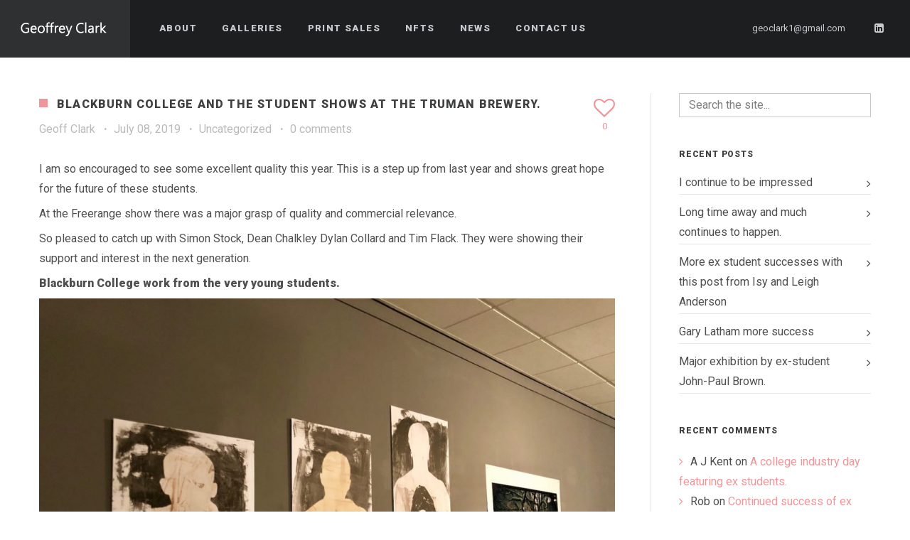

--- FILE ---
content_type: text/html; charset=UTF-8
request_url: https://geoffreyclark.art/2019/07/blackburn-college-and-the-students-shows-at-the-truman-brewery/
body_size: 16063
content:
<!DOCTYPE html>
<html lang="en-US">
<head>
    <meta http-equiv="Content-Type" content="text/html; charset=UTF-8">
    <meta name="viewport" content="width=device-width, initial-scale=1, maximum-scale=1">    <link rel="shortcut icon" href="https://geoffreyclark.art/wp-content/uploads/2021/04/favicon.png" type="image/x-icon">
    <link rel="apple-touch-icon" href="https://geoffreyclark.art/wp-content/themes/soho/img/apple_icons_57x57.png">
    <link rel="apple-touch-icon" sizes="72x72" href="https://geoffreyclark.art/wp-content/themes/soho/img/apple_icons_72x72.png">
    <link rel="apple-touch-icon" sizes="114x114" href="https://geoffreyclark.art/wp-content/themes/soho/img/apple_icons_114x114.png">
    <link rel="pingback" href="https://geoffreyclark.art/xmlrpc.php">
    <script type="text/javascript">
        var gt3_ajaxurl = "https://geoffreyclark.art/wp-admin/admin-ajax.php";
    </script>
    <meta name='robots' content='index, follow, max-image-preview:large, max-snippet:-1, max-video-preview:-1' />

	<!-- This site is optimized with the Yoast SEO plugin v21.7 - https://yoast.com/wordpress/plugins/seo/ -->
	<title>Blackburn College and the student shows at the Truman Brewery. - Geoffrey Clark Photography</title>
	<link rel="canonical" href="https://geoffreyclark.art/2019/07/blackburn-college-and-the-students-shows-at-the-truman-brewery/" />
	<meta property="og:locale" content="en_US" />
	<meta property="og:type" content="article" />
	<meta property="og:title" content="Blackburn College and the student shows at the Truman Brewery. - Geoffrey Clark Photography" />
	<meta property="og:description" content="I am so encouraged to see some excellent quality this year. This is a step up from last year and shows great hope for the future of these students. At the Freerange show there was a major grasp of quality and commercial relevance. So pleased to catch up with Simon Stock, Dean Chalkley Dylan Collard and Tim Flack. They were showing their support and interest in the next generation. Blackburn College work from the very young students. &nbsp; &nbsp; A variety of  work from FreeRange college show at the Truman Brewery." />
	<meta property="og:url" content="https://geoffreyclark.art/2019/07/blackburn-college-and-the-students-shows-at-the-truman-brewery/" />
	<meta property="og:site_name" content="Geoffrey Clark Photography" />
	<meta property="article:published_time" content="2019-07-08T16:53:53+00:00" />
	<meta property="article:modified_time" content="2019-07-13T14:50:12+00:00" />
	<meta property="og:image" content="https://geoffreyclark.artwp-content/uploads/2019/07/IMG_0496-1024x768.jpeg" />
	<meta name="author" content="Geoff Clark" />
	<meta name="twitter:card" content="summary_large_image" />
	<meta name="twitter:label1" content="Written by" />
	<meta name="twitter:data1" content="Geoff Clark" />
	<script type="application/ld+json" class="yoast-schema-graph">{"@context":"https://schema.org","@graph":[{"@type":"Article","@id":"https://geoffreyclark.art/2019/07/blackburn-college-and-the-students-shows-at-the-truman-brewery/#article","isPartOf":{"@id":"https://geoffreyclark.art/2019/07/blackburn-college-and-the-students-shows-at-the-truman-brewery/"},"author":{"name":"Geoff Clark","@id":"https://geoffreyclark.art/#/schema/person/f6fcf917e511c49113995f61e6da0acd"},"headline":"Blackburn College and the student shows at the Truman Brewery.","datePublished":"2019-07-08T16:53:53+00:00","dateModified":"2019-07-13T14:50:12+00:00","mainEntityOfPage":{"@id":"https://geoffreyclark.art/2019/07/blackburn-college-and-the-students-shows-at-the-truman-brewery/"},"wordCount":101,"commentCount":0,"publisher":{"@id":"https://geoffreyclark.art/#/schema/person/f6fcf917e511c49113995f61e6da0acd"},"image":{"@id":"https://geoffreyclark.art/2019/07/blackburn-college-and-the-students-shows-at-the-truman-brewery/#primaryimage"},"thumbnailUrl":"https://geoffreyclark.artwp-content/uploads/2019/07/IMG_0496-1024x768.jpeg","inLanguage":"en-US","potentialAction":[{"@type":"CommentAction","name":"Comment","target":["https://geoffreyclark.art/2019/07/blackburn-college-and-the-students-shows-at-the-truman-brewery/#respond"]}]},{"@type":"WebPage","@id":"https://geoffreyclark.art/2019/07/blackburn-college-and-the-students-shows-at-the-truman-brewery/","url":"https://geoffreyclark.art/2019/07/blackburn-college-and-the-students-shows-at-the-truman-brewery/","name":"Blackburn College and the student shows at the Truman Brewery. - Geoffrey Clark Photography","isPartOf":{"@id":"https://geoffreyclark.art/#website"},"primaryImageOfPage":{"@id":"https://geoffreyclark.art/2019/07/blackburn-college-and-the-students-shows-at-the-truman-brewery/#primaryimage"},"image":{"@id":"https://geoffreyclark.art/2019/07/blackburn-college-and-the-students-shows-at-the-truman-brewery/#primaryimage"},"thumbnailUrl":"https://geoffreyclark.artwp-content/uploads/2019/07/IMG_0496-1024x768.jpeg","datePublished":"2019-07-08T16:53:53+00:00","dateModified":"2019-07-13T14:50:12+00:00","breadcrumb":{"@id":"https://geoffreyclark.art/2019/07/blackburn-college-and-the-students-shows-at-the-truman-brewery/#breadcrumb"},"inLanguage":"en-US","potentialAction":[{"@type":"ReadAction","target":["https://geoffreyclark.art/2019/07/blackburn-college-and-the-students-shows-at-the-truman-brewery/"]}]},{"@type":"ImageObject","inLanguage":"en-US","@id":"https://geoffreyclark.art/2019/07/blackburn-college-and-the-students-shows-at-the-truman-brewery/#primaryimage","url":"https://geoffreyclark.artwp-content/uploads/2019/07/IMG_0496-1024x768.jpeg","contentUrl":"https://geoffreyclark.artwp-content/uploads/2019/07/IMG_0496-1024x768.jpeg"},{"@type":"BreadcrumbList","@id":"https://geoffreyclark.art/2019/07/blackburn-college-and-the-students-shows-at-the-truman-brewery/#breadcrumb","itemListElement":[{"@type":"ListItem","position":1,"name":"Home","item":"https://geoffreyclark.art/"},{"@type":"ListItem","position":2,"name":"Blog","item":"https://geoffreyclark.art/blog/"},{"@type":"ListItem","position":3,"name":"Blackburn College and the student shows at the Truman Brewery."}]},{"@type":"WebSite","@id":"https://geoffreyclark.art/#website","url":"https://geoffreyclark.art/","name":"Geoffrey Clark Photography","description":"Photography gallery by Geoff Clark","publisher":{"@id":"https://geoffreyclark.art/#/schema/person/f6fcf917e511c49113995f61e6da0acd"},"potentialAction":[{"@type":"SearchAction","target":{"@type":"EntryPoint","urlTemplate":"https://geoffreyclark.art/?s={search_term_string}"},"query-input":"required name=search_term_string"}],"inLanguage":"en-US"},{"@type":["Person","Organization"],"@id":"https://geoffreyclark.art/#/schema/person/f6fcf917e511c49113995f61e6da0acd","name":"Geoff Clark","image":{"@type":"ImageObject","inLanguage":"en-US","@id":"https://geoffreyclark.art/#/schema/person/image/","url":"https://geoffreyclark.art/wp-content/uploads/2022/01/geoff_clark_logo_350.png","contentUrl":"https://geoffreyclark.art/wp-content/uploads/2022/01/geoff_clark_logo_350.png","width":350,"height":350,"caption":"Geoff Clark"},"logo":{"@id":"https://geoffreyclark.art/#/schema/person/image/"},"description":"After over forty years in photographic education developing courses which produced some of the most successful award winning practitioners both in the UK and abroad, I now support a number of sole trader creatives working on business models. Along side this I produce my own photographic work and exhibit. I also continue as a visiting lecturer, advise professional bodies and review book proposals covering the areas of professional photography,digital development and business practice. The work and blog are representative of the past two years activity. All the work is for sale in strictly limited editions of no more than 20.","sameAs":["https://geoffreyclark.art"],"url":"https://geoffreyclark.art/author/g-clark-01/"}]}</script>
	<!-- / Yoast SEO plugin. -->


<link rel='dns-prefetch' href='//secure.gravatar.com' />
<link rel='dns-prefetch' href='//stats.wp.com' />
<link rel='dns-prefetch' href='//fonts.googleapis.com' />
<link rel='dns-prefetch' href='//v0.wordpress.com' />
<link rel="alternate" type="application/rss+xml" title="Geoffrey Clark Photography &raquo; Feed" href="https://geoffreyclark.art/feed/" />
<link rel="alternate" type="application/rss+xml" title="Geoffrey Clark Photography &raquo; Comments Feed" href="https://geoffreyclark.art/comments/feed/" />
<link rel="alternate" type="application/rss+xml" title="Geoffrey Clark Photography &raquo; Blackburn College and the student shows at the Truman Brewery. Comments Feed" href="https://geoffreyclark.art/2019/07/blackburn-college-and-the-students-shows-at-the-truman-brewery/feed/" />
<script type="text/javascript">
/* <![CDATA[ */
window._wpemojiSettings = {"baseUrl":"https:\/\/s.w.org\/images\/core\/emoji\/14.0.0\/72x72\/","ext":".png","svgUrl":"https:\/\/s.w.org\/images\/core\/emoji\/14.0.0\/svg\/","svgExt":".svg","source":{"concatemoji":"https:\/\/geoffreyclark.art\/wp-includes\/js\/wp-emoji-release.min.js?ver=6.4.7"}};
/*! This file is auto-generated */
!function(i,n){var o,s,e;function c(e){try{var t={supportTests:e,timestamp:(new Date).valueOf()};sessionStorage.setItem(o,JSON.stringify(t))}catch(e){}}function p(e,t,n){e.clearRect(0,0,e.canvas.width,e.canvas.height),e.fillText(t,0,0);var t=new Uint32Array(e.getImageData(0,0,e.canvas.width,e.canvas.height).data),r=(e.clearRect(0,0,e.canvas.width,e.canvas.height),e.fillText(n,0,0),new Uint32Array(e.getImageData(0,0,e.canvas.width,e.canvas.height).data));return t.every(function(e,t){return e===r[t]})}function u(e,t,n){switch(t){case"flag":return n(e,"\ud83c\udff3\ufe0f\u200d\u26a7\ufe0f","\ud83c\udff3\ufe0f\u200b\u26a7\ufe0f")?!1:!n(e,"\ud83c\uddfa\ud83c\uddf3","\ud83c\uddfa\u200b\ud83c\uddf3")&&!n(e,"\ud83c\udff4\udb40\udc67\udb40\udc62\udb40\udc65\udb40\udc6e\udb40\udc67\udb40\udc7f","\ud83c\udff4\u200b\udb40\udc67\u200b\udb40\udc62\u200b\udb40\udc65\u200b\udb40\udc6e\u200b\udb40\udc67\u200b\udb40\udc7f");case"emoji":return!n(e,"\ud83e\udef1\ud83c\udffb\u200d\ud83e\udef2\ud83c\udfff","\ud83e\udef1\ud83c\udffb\u200b\ud83e\udef2\ud83c\udfff")}return!1}function f(e,t,n){var r="undefined"!=typeof WorkerGlobalScope&&self instanceof WorkerGlobalScope?new OffscreenCanvas(300,150):i.createElement("canvas"),a=r.getContext("2d",{willReadFrequently:!0}),o=(a.textBaseline="top",a.font="600 32px Arial",{});return e.forEach(function(e){o[e]=t(a,e,n)}),o}function t(e){var t=i.createElement("script");t.src=e,t.defer=!0,i.head.appendChild(t)}"undefined"!=typeof Promise&&(o="wpEmojiSettingsSupports",s=["flag","emoji"],n.supports={everything:!0,everythingExceptFlag:!0},e=new Promise(function(e){i.addEventListener("DOMContentLoaded",e,{once:!0})}),new Promise(function(t){var n=function(){try{var e=JSON.parse(sessionStorage.getItem(o));if("object"==typeof e&&"number"==typeof e.timestamp&&(new Date).valueOf()<e.timestamp+604800&&"object"==typeof e.supportTests)return e.supportTests}catch(e){}return null}();if(!n){if("undefined"!=typeof Worker&&"undefined"!=typeof OffscreenCanvas&&"undefined"!=typeof URL&&URL.createObjectURL&&"undefined"!=typeof Blob)try{var e="postMessage("+f.toString()+"("+[JSON.stringify(s),u.toString(),p.toString()].join(",")+"));",r=new Blob([e],{type:"text/javascript"}),a=new Worker(URL.createObjectURL(r),{name:"wpTestEmojiSupports"});return void(a.onmessage=function(e){c(n=e.data),a.terminate(),t(n)})}catch(e){}c(n=f(s,u,p))}t(n)}).then(function(e){for(var t in e)n.supports[t]=e[t],n.supports.everything=n.supports.everything&&n.supports[t],"flag"!==t&&(n.supports.everythingExceptFlag=n.supports.everythingExceptFlag&&n.supports[t]);n.supports.everythingExceptFlag=n.supports.everythingExceptFlag&&!n.supports.flag,n.DOMReady=!1,n.readyCallback=function(){n.DOMReady=!0}}).then(function(){return e}).then(function(){var e;n.supports.everything||(n.readyCallback(),(e=n.source||{}).concatemoji?t(e.concatemoji):e.wpemoji&&e.twemoji&&(t(e.twemoji),t(e.wpemoji)))}))}((window,document),window._wpemojiSettings);
/* ]]> */
</script>
<style id='wp-emoji-styles-inline-css' type='text/css'>

	img.wp-smiley, img.emoji {
		display: inline !important;
		border: none !important;
		box-shadow: none !important;
		height: 1em !important;
		width: 1em !important;
		margin: 0 0.07em !important;
		vertical-align: -0.1em !important;
		background: none !important;
		padding: 0 !important;
	}
</style>
<link rel='stylesheet' id='wp-block-library-css' href='https://geoffreyclark.art/wp-includes/css/dist/block-library/style.min.css?ver=6.4.7' type='text/css' media='all' />
<style id='wp-block-library-inline-css' type='text/css'>
.has-text-align-justify{text-align:justify;}
</style>
<link rel='stylesheet' id='mediaelement-css' href='https://geoffreyclark.art/wp-includes/js/mediaelement/mediaelementplayer-legacy.min.css?ver=4.2.17' type='text/css' media='all' />
<link rel='stylesheet' id='wp-mediaelement-css' href='https://geoffreyclark.art/wp-includes/js/mediaelement/wp-mediaelement.min.css?ver=6.4.7' type='text/css' media='all' />
<style id='classic-theme-styles-inline-css' type='text/css'>
/*! This file is auto-generated */
.wp-block-button__link{color:#fff;background-color:#32373c;border-radius:9999px;box-shadow:none;text-decoration:none;padding:calc(.667em + 2px) calc(1.333em + 2px);font-size:1.125em}.wp-block-file__button{background:#32373c;color:#fff;text-decoration:none}
</style>
<style id='global-styles-inline-css' type='text/css'>
body{--wp--preset--color--black: #000000;--wp--preset--color--cyan-bluish-gray: #abb8c3;--wp--preset--color--white: #ffffff;--wp--preset--color--pale-pink: #f78da7;--wp--preset--color--vivid-red: #cf2e2e;--wp--preset--color--luminous-vivid-orange: #ff6900;--wp--preset--color--luminous-vivid-amber: #fcb900;--wp--preset--color--light-green-cyan: #7bdcb5;--wp--preset--color--vivid-green-cyan: #00d084;--wp--preset--color--pale-cyan-blue: #8ed1fc;--wp--preset--color--vivid-cyan-blue: #0693e3;--wp--preset--color--vivid-purple: #9b51e0;--wp--preset--gradient--vivid-cyan-blue-to-vivid-purple: linear-gradient(135deg,rgba(6,147,227,1) 0%,rgb(155,81,224) 100%);--wp--preset--gradient--light-green-cyan-to-vivid-green-cyan: linear-gradient(135deg,rgb(122,220,180) 0%,rgb(0,208,130) 100%);--wp--preset--gradient--luminous-vivid-amber-to-luminous-vivid-orange: linear-gradient(135deg,rgba(252,185,0,1) 0%,rgba(255,105,0,1) 100%);--wp--preset--gradient--luminous-vivid-orange-to-vivid-red: linear-gradient(135deg,rgba(255,105,0,1) 0%,rgb(207,46,46) 100%);--wp--preset--gradient--very-light-gray-to-cyan-bluish-gray: linear-gradient(135deg,rgb(238,238,238) 0%,rgb(169,184,195) 100%);--wp--preset--gradient--cool-to-warm-spectrum: linear-gradient(135deg,rgb(74,234,220) 0%,rgb(151,120,209) 20%,rgb(207,42,186) 40%,rgb(238,44,130) 60%,rgb(251,105,98) 80%,rgb(254,248,76) 100%);--wp--preset--gradient--blush-light-purple: linear-gradient(135deg,rgb(255,206,236) 0%,rgb(152,150,240) 100%);--wp--preset--gradient--blush-bordeaux: linear-gradient(135deg,rgb(254,205,165) 0%,rgb(254,45,45) 50%,rgb(107,0,62) 100%);--wp--preset--gradient--luminous-dusk: linear-gradient(135deg,rgb(255,203,112) 0%,rgb(199,81,192) 50%,rgb(65,88,208) 100%);--wp--preset--gradient--pale-ocean: linear-gradient(135deg,rgb(255,245,203) 0%,rgb(182,227,212) 50%,rgb(51,167,181) 100%);--wp--preset--gradient--electric-grass: linear-gradient(135deg,rgb(202,248,128) 0%,rgb(113,206,126) 100%);--wp--preset--gradient--midnight: linear-gradient(135deg,rgb(2,3,129) 0%,rgb(40,116,252) 100%);--wp--preset--font-size--small: 13px;--wp--preset--font-size--medium: 20px;--wp--preset--font-size--large: 36px;--wp--preset--font-size--x-large: 42px;--wp--preset--spacing--20: 0.44rem;--wp--preset--spacing--30: 0.67rem;--wp--preset--spacing--40: 1rem;--wp--preset--spacing--50: 1.5rem;--wp--preset--spacing--60: 2.25rem;--wp--preset--spacing--70: 3.38rem;--wp--preset--spacing--80: 5.06rem;--wp--preset--shadow--natural: 6px 6px 9px rgba(0, 0, 0, 0.2);--wp--preset--shadow--deep: 12px 12px 50px rgba(0, 0, 0, 0.4);--wp--preset--shadow--sharp: 6px 6px 0px rgba(0, 0, 0, 0.2);--wp--preset--shadow--outlined: 6px 6px 0px -3px rgba(255, 255, 255, 1), 6px 6px rgba(0, 0, 0, 1);--wp--preset--shadow--crisp: 6px 6px 0px rgba(0, 0, 0, 1);}:where(.is-layout-flex){gap: 0.5em;}:where(.is-layout-grid){gap: 0.5em;}body .is-layout-flow > .alignleft{float: left;margin-inline-start: 0;margin-inline-end: 2em;}body .is-layout-flow > .alignright{float: right;margin-inline-start: 2em;margin-inline-end: 0;}body .is-layout-flow > .aligncenter{margin-left: auto !important;margin-right: auto !important;}body .is-layout-constrained > .alignleft{float: left;margin-inline-start: 0;margin-inline-end: 2em;}body .is-layout-constrained > .alignright{float: right;margin-inline-start: 2em;margin-inline-end: 0;}body .is-layout-constrained > .aligncenter{margin-left: auto !important;margin-right: auto !important;}body .is-layout-constrained > :where(:not(.alignleft):not(.alignright):not(.alignfull)){max-width: var(--wp--style--global--content-size);margin-left: auto !important;margin-right: auto !important;}body .is-layout-constrained > .alignwide{max-width: var(--wp--style--global--wide-size);}body .is-layout-flex{display: flex;}body .is-layout-flex{flex-wrap: wrap;align-items: center;}body .is-layout-flex > *{margin: 0;}body .is-layout-grid{display: grid;}body .is-layout-grid > *{margin: 0;}:where(.wp-block-columns.is-layout-flex){gap: 2em;}:where(.wp-block-columns.is-layout-grid){gap: 2em;}:where(.wp-block-post-template.is-layout-flex){gap: 1.25em;}:where(.wp-block-post-template.is-layout-grid){gap: 1.25em;}.has-black-color{color: var(--wp--preset--color--black) !important;}.has-cyan-bluish-gray-color{color: var(--wp--preset--color--cyan-bluish-gray) !important;}.has-white-color{color: var(--wp--preset--color--white) !important;}.has-pale-pink-color{color: var(--wp--preset--color--pale-pink) !important;}.has-vivid-red-color{color: var(--wp--preset--color--vivid-red) !important;}.has-luminous-vivid-orange-color{color: var(--wp--preset--color--luminous-vivid-orange) !important;}.has-luminous-vivid-amber-color{color: var(--wp--preset--color--luminous-vivid-amber) !important;}.has-light-green-cyan-color{color: var(--wp--preset--color--light-green-cyan) !important;}.has-vivid-green-cyan-color{color: var(--wp--preset--color--vivid-green-cyan) !important;}.has-pale-cyan-blue-color{color: var(--wp--preset--color--pale-cyan-blue) !important;}.has-vivid-cyan-blue-color{color: var(--wp--preset--color--vivid-cyan-blue) !important;}.has-vivid-purple-color{color: var(--wp--preset--color--vivid-purple) !important;}.has-black-background-color{background-color: var(--wp--preset--color--black) !important;}.has-cyan-bluish-gray-background-color{background-color: var(--wp--preset--color--cyan-bluish-gray) !important;}.has-white-background-color{background-color: var(--wp--preset--color--white) !important;}.has-pale-pink-background-color{background-color: var(--wp--preset--color--pale-pink) !important;}.has-vivid-red-background-color{background-color: var(--wp--preset--color--vivid-red) !important;}.has-luminous-vivid-orange-background-color{background-color: var(--wp--preset--color--luminous-vivid-orange) !important;}.has-luminous-vivid-amber-background-color{background-color: var(--wp--preset--color--luminous-vivid-amber) !important;}.has-light-green-cyan-background-color{background-color: var(--wp--preset--color--light-green-cyan) !important;}.has-vivid-green-cyan-background-color{background-color: var(--wp--preset--color--vivid-green-cyan) !important;}.has-pale-cyan-blue-background-color{background-color: var(--wp--preset--color--pale-cyan-blue) !important;}.has-vivid-cyan-blue-background-color{background-color: var(--wp--preset--color--vivid-cyan-blue) !important;}.has-vivid-purple-background-color{background-color: var(--wp--preset--color--vivid-purple) !important;}.has-black-border-color{border-color: var(--wp--preset--color--black) !important;}.has-cyan-bluish-gray-border-color{border-color: var(--wp--preset--color--cyan-bluish-gray) !important;}.has-white-border-color{border-color: var(--wp--preset--color--white) !important;}.has-pale-pink-border-color{border-color: var(--wp--preset--color--pale-pink) !important;}.has-vivid-red-border-color{border-color: var(--wp--preset--color--vivid-red) !important;}.has-luminous-vivid-orange-border-color{border-color: var(--wp--preset--color--luminous-vivid-orange) !important;}.has-luminous-vivid-amber-border-color{border-color: var(--wp--preset--color--luminous-vivid-amber) !important;}.has-light-green-cyan-border-color{border-color: var(--wp--preset--color--light-green-cyan) !important;}.has-vivid-green-cyan-border-color{border-color: var(--wp--preset--color--vivid-green-cyan) !important;}.has-pale-cyan-blue-border-color{border-color: var(--wp--preset--color--pale-cyan-blue) !important;}.has-vivid-cyan-blue-border-color{border-color: var(--wp--preset--color--vivid-cyan-blue) !important;}.has-vivid-purple-border-color{border-color: var(--wp--preset--color--vivid-purple) !important;}.has-vivid-cyan-blue-to-vivid-purple-gradient-background{background: var(--wp--preset--gradient--vivid-cyan-blue-to-vivid-purple) !important;}.has-light-green-cyan-to-vivid-green-cyan-gradient-background{background: var(--wp--preset--gradient--light-green-cyan-to-vivid-green-cyan) !important;}.has-luminous-vivid-amber-to-luminous-vivid-orange-gradient-background{background: var(--wp--preset--gradient--luminous-vivid-amber-to-luminous-vivid-orange) !important;}.has-luminous-vivid-orange-to-vivid-red-gradient-background{background: var(--wp--preset--gradient--luminous-vivid-orange-to-vivid-red) !important;}.has-very-light-gray-to-cyan-bluish-gray-gradient-background{background: var(--wp--preset--gradient--very-light-gray-to-cyan-bluish-gray) !important;}.has-cool-to-warm-spectrum-gradient-background{background: var(--wp--preset--gradient--cool-to-warm-spectrum) !important;}.has-blush-light-purple-gradient-background{background: var(--wp--preset--gradient--blush-light-purple) !important;}.has-blush-bordeaux-gradient-background{background: var(--wp--preset--gradient--blush-bordeaux) !important;}.has-luminous-dusk-gradient-background{background: var(--wp--preset--gradient--luminous-dusk) !important;}.has-pale-ocean-gradient-background{background: var(--wp--preset--gradient--pale-ocean) !important;}.has-electric-grass-gradient-background{background: var(--wp--preset--gradient--electric-grass) !important;}.has-midnight-gradient-background{background: var(--wp--preset--gradient--midnight) !important;}.has-small-font-size{font-size: var(--wp--preset--font-size--small) !important;}.has-medium-font-size{font-size: var(--wp--preset--font-size--medium) !important;}.has-large-font-size{font-size: var(--wp--preset--font-size--large) !important;}.has-x-large-font-size{font-size: var(--wp--preset--font-size--x-large) !important;}
.wp-block-navigation a:where(:not(.wp-element-button)){color: inherit;}
:where(.wp-block-post-template.is-layout-flex){gap: 1.25em;}:where(.wp-block-post-template.is-layout-grid){gap: 1.25em;}
:where(.wp-block-columns.is-layout-flex){gap: 2em;}:where(.wp-block-columns.is-layout-grid){gap: 2em;}
.wp-block-pullquote{font-size: 1.5em;line-height: 1.6;}
</style>
<link rel='stylesheet' id='contact-form-7-css' href='https://geoffreyclark.art/wp-content/plugins/contact-form-7/includes/css/styles.css?ver=5.9.8' type='text/css' media='all' />
<link rel='stylesheet' id='gt3_default_style-css' href='https://geoffreyclark.art/wp-content/themes/soho/style.css?ver=6.4.7' type='text/css' media='all' />
<link rel='stylesheet' id='gt3_theme-css' href='https://geoffreyclark.art/wp-content/themes/soho/css/theme.css?ver=6.4.7' type='text/css' media='all' />
<style id='gt3_theme-inline-css' type='text/css'>
/* SKIN COLORS */body,.preloader {background:#ffffff;}* {font-family:Roboto;}p, td, div,select,select[multiple="multiple"] option,input, textarea,.no_bg a,.widget_nav_menu ul li a,.widget_archive ul li a,.widget_pages ul li a,.widget_categories ul li a,.widget_recent_entries ul li a,.widget_meta ul li a,.widget_posts .post_title {color:#4f4f4f;font-weight:400;}.shortcode_iconbox p {color:#4f4f4f!important;}h1, h2, h3, h4, h5, h6,h1 span, h2 span, h3 span, h4 span, h5 span, h6 span,h1 small, h2 small, h3 small, h4 small, h5 small, h6 small,h1 a, h2 a, h3 a, h4 a, h5 a, h6 a,.shortcode_iconbox a:hover .iconbox_title,.pp_title {color:#3f4041;}.iconbox_title {color:#3f4041!important;}.logo {background-color:#2e3032;}header.main_header {background-color:#1d1e1f;}ul.mobile_menu a,ul.mobile_menu a span,.mobile_menu li.menu-item-has-children > a:after {color:#c7cacc;}header.main_header ul.menu > li > a {color:#c7cacc;font-weight: 900;font-size: 13pxpx;line-height: 15pxpx;}.main_header nav ul.menu > li.current-menu-ancestor > a,.main_header nav ul.menu > li.current-menu-item > a,.main_header nav ul.menu > li.current-menu-parent > a,ul.mobile_menu li.current-menu-ancestor > a,ul.mobile_menu li.current-menu-item > a,ul.mobile_menu li.current-menu-parent > a,ul.mobile_menu li.current-menu-ancestor > a span,ul.mobile_menu li.current-menu-item > a span,ul.mobile_menu li.current-menu-parent > a span,.mobile_menu li.current-menu-parent.menu-item-has-children > a:after,.mobile_menu li.current-menu-item.menu-item-has-children > a:after,.mobile_menu li.current-menu-ancestor.menu-item-has-children > a:after {color:#616364;}.main_header nav ul.sub-menu,.main_header nav ul.sub-menu li ul.sub-menu li ul.sub-menu {background-color:#2e3032;}.main_header nav ul.sub-menu li ul.sub-menu {background-color:#1d1e1f;}.main_header nav ul.sub-menu li > a,.main_header nav ul.sub-menu li ul.sub-menu li ul.sub-menu li > a {color:#c8c9cc;font-size: 12pxpx;line-height: 14pxpx;}.main_header nav ul.sub-menu li ul.sub-menu li > a {color:#a1a2a4;}.main_header nav ul.sub-menu li > a:before,.main_header nav ul.sub-menu li ul.sub-menu li ul.sub-menu li > a:before {background-color:#45484a;}.main_header nav ul.sub-menu li ul.sub-menu li > a:before {background-color:#45484a;}footer.main_footer {background-color:#1d1e1f;}.phone,.copyright,.back404 a,.back404 a:hover {color:#c7cacc;}.left-sidebar-block:before,.right-sidebar-block:before {background:#e4e7e9;}/*Fonts Families and Sizes*/p, td, div,input,select[multiple="multiple"] option,select {font-family:Roboto;font-weight:400;}.fs_descr {font-family:Roboto!important;}a:hover {color:#4f4f4f;font-weight:400;}.main_header nav ul.menu li a,.main_header nav ul.menu li span,ul.mobile_menu li a,ul.mobile_menu li span,.filter_toggler {font-family: Roboto;font-size: 13px;line-height: 15px;}p, td, div,blockquote p,input,input[type="text"],input[type="email"],input[type="password"],select,select[multiple="multiple"] option,textarea {font-size:16px;line-height:28px;}select option {background:#ffffff;}.main_header nav ul.menu > li > a,ul.mobile_menu > li > a {font-size:13px;line-height: 15px;}.main_header nav ul.menu > li > a:before,ul.mobile_menu > li > a:before {line-height: 15px;}h1, h2, h3, h4, h5, h6,h1 span, h2 span, h3 span, h4 span, h5 span, h6 span,h1 small, h2 small, h3 small, h4 small, h5 small, h6 small,h1 a, h2 a, h3 a, h4 a, h5 a, h6 a {font-family: Roboto;-moz-osx-font-smoothing:grayscale;-webkit-font-smoothing:antialiased;padding:0;}blockquote.shortcode_blockquote.type3:before,blockquote.shortcode_blockquote.type4:before,blockquote.shortcode_blockquote.type5:before,.shortcode_tab_item_title,input[type="button"],input[type="reset"],input[type="submit"],.search404.search_form .search_button {font-family: Roboto;-moz-osx-font-smoothing:grayscale;-webkit-font-smoothing:antialiased;}.dropcap,.easyPieChart,.easyPieChart span,.shortcode_button,.shortcode_button:hover,.load_more_works,.load_more_works:hover,.share_toggle,.share_toggle:hover,.countdown-amount,.countdown-period,.notify_shortcode input[type="submit"] {font-family: Roboto;font-weight:900;-moz-osx-font-smoothing:grayscale;-webkit-font-smoothing:antialiased;}.sidebar_header {font-family:;}.box_date span,.countdown-row .countdown-section:before,.countdown-amount,.countdown-period {font-family: Roboto;-moz-osx-font-smoothing:grayscale;-webkit-font-smoothing:antialiased;}a.shortcode_button,.chart.easyPieChart,.chart.easyPieChart span,input[type="button"],input[type="reset"],input[type="submit"],.search404 .search_button {font-family: Roboto;-moz-osx-font-smoothing:grayscale;-webkit-font-smoothing:antialiased;}h1, h2, h3, h4, h5, h6,h1 span, h2 span, h3 span, h4 span, h5 span, h6 span,h1 a, h2 a, h3 a, h4 a, h5 a, h6 a,h1 a:hover, h2 a:hover, h3 a:hover, h4 a:hover, h5 a:hover, h6 a:hover {font-weight:900;-moz-osx-font-smoothing:grayscale;-webkit-font-smoothing:antialiased;}input[type="button"],input[type="reset"],input[type="submit"],.search404 .search_button {font-weight:900;-moz-osx-font-smoothing:grayscale;-webkit-font-smoothing:antialiased;}input[type="button"],input[type="reset"],input[type="submit"] {-moz-osx-font-smoothing:grayscale;-webkit-font-smoothing:antialiased;}h1, h1 span, h1 a, h3.promo_title {font-size:28px;line-height:30px;}h2, h2 span, h2 a {font-size:26px;line-height:28px;}h3, h3 span, h3 a {font-size:22px;line-height:24px;}h4, h4 span, h4 a,h3.comment-reply-title,h3.comment-reply-title a {font-size:16px;line-height:18px;}h5, h5 span, h5 a {font-size:14px;line-height:16px;}h6, h6 span, h6 a,.comment_info h6:after {font-size:12px;line-height:14px;}/* CSS HERE */::selection {background:#ef969a;}::-moz-selection {background:#ef969a;}.main_header nav ul.sub-menu li.current-menu-item > a,.main_header nav ul.sub-menu li.current-menu-parent > a,.main_header nav ul.sub-menu li.current-menu-ancestor > a,.main_header nav ul.sub-menu li.current_page_item > a{color:#ef969a!important;}.main_header nav ul li:hover > a,.main_header nav ul.sub-menu li.current-menu-item:hover > a,.main_header nav ul.sub-menu li.current-menu-parent:hover > a,.main_header nav ul.sub-menu li.current-menu-ancestor:hover > a,.main_header nav ul.sub-menu li.current_page_item:hover > a{color:#ef969a!important;}a,blockquote.shortcode_blockquote.type5:before,.dropcap.type2,.dropcap.type5,.widget_nav_menu ul li a:hover,.widget_archive ul li a:hover,.widget_pages ul li a:hover,.widget_categories ul li a:hover,.widget_recent_entries ul li a:hover,.widget_meta ul li a:hover,.widget_posts .post_title:hover,.shortcode_iconbox a:hover .iconbox_title,.shortcode_iconbox a:hover .iconbox_body,.shortcode_iconbox a:hover .iconbox_body p,.shortcode_iconbox a:hover .ico i,.featured_items_title h5 a:hover,.optionset li a:hover,.portfolio_dscr_top h3 a:hover,.portfolio_block h5 a:hover,.blogpost_title a:hover,select[multiple="multiple"] option:focus,input[type="date"]:focus,input[type="tel"]:focus,input[type="text"]:focus,input[type="email"]:focus,input[type="password"]:focus,textarea:focus,.author_name a:hover,.header_filter .optionset li.selected a,.filter_toggler:hover,ol li:before,ul li:before,.count_title,.count_title h1,.no_bg a:hover,.pp_title span {color:#ef969a;}input[type="date"]:focus::-webkit-input-placeholder,input[type="tel"]:focus::-webkit-input-placeholder,input[type="text"]:focus::-webkit-input-placeholder,input[type="email"]:focus::-webkit-input-placeholder,input[type="password"]:focus::-webkit-input-placeholder,textarea:focus::-webkit-input-placeholder {color:#ef969a;-webkit-font-smoothing: antialiased;}input[type="date"]:focus::-moz-placeholder,input[type="tel"]:focus::-moz-placeholder,input[type="text"]:focus::-moz-placeholder,input[type="email"]:focus::-moz-placeholder,input[type="password"]:focus::-moz-placeholder,textarea:focus::-moz-placeholder {color:#ef969a;opacity: 1;-moz-osx-font-smoothing: grayscale;}input[type="text"]:focus:-ms-input-placeholder {color:#ef969a;}input[type="email"]:focus:-ms-input-placeholder {color:#ef969a;}input[type="password"]:focus:-ms-input-placeholder {color:#ef969a;}textarea:focus:-ms-input-placeholder {color:#ef969a;}.widget_posts .post_title:hover,.shortcode_iconbox a:hover .ico i,.module_team .team_title a:hover,.price_item.most_popular .item_cost_wrapper h3,.price_item.most_popular .item_cost_wrapper h5,.wrapper404 h1 span,.optionset li.selected a,.bc_title a:hover,.widget_nav_menu ul li a:hover,.widget_archive ul li a:hover,.widget_pages ul li a:hover,.widget_categories ul li a:hover,.widget_recent_entries ul li a:hover,.widget_meta ul li a:hover,.widget_posts .post_title:hover {color:#ef969a;}.featured_item_footer .gallery_likes:hover span,.featured_item_footer .gallery_likes:hover i,.featured_item_footer .morelink:hover,.module_team a.teamlink:hover,.preview_likes,.preview_likes i {color:#ef969a!important;}.highlighted_colored,.shortcode_button.btn_type5,.box_date .box_month,.preloader:after,.price_item .price_item_btn a:hover,.shortcode_button.btn_type1:hover,.title:before,#reply-title:before,.postcomment:before,.featured_items_title h5:before,.module_team h5:before,.price_item.most_popular .price_item_title,.search404 .search_button,.portfolio_dscr_top h3:before,.bc_likes:hover,.pagerblock li a:hover,input[type="button"],input[type="reset"],input[type="submit"],.share_toggle:hover,.notify_shortcode input[type="submit"],.title_square h1:before,.title_square h2:before,.title_square h3:before,.title_square h4:before,.title_square h5:before,.title_square h6:before,.blogpost_user_meta h5:before {background-color:#ef969a;}#mc_signup_submit:hover,.pp_wrapper input[type="submit"]:hover,.search_button:hover,.blog_post_preview .blogpost_title:before {background-color:#ef969a!important;}blockquote.shortcode_blockquote.type5 .blockquote_wrapper,.widget_tag_cloud a:hover,.fs_blog_top,.simple-post-top,.widget_search .search_form,.module_cont hr.type3,blockquote.shortcode_blockquote.type2,.iconbox_wrapper .ico,.promoblock_wrapper {border-color:#ef969a;}.bc_likes:hover:after {border-color: transparent transparent transparent #ef969a;}/* Woocommerce CSS */nav.woocommerce-pagination ul.page-numbers li a:hover {background:#ef969a;}.woocommerce select {font-family:"Roboto";}.woocommerce_container ul.products li.product h3,.woocommerce ul.products li.product h3,.woocommerce-result-count {color:#3f4041;}.woocommerce_container ul.products li.product h3:hover,.woocommerce ul.products li.product h3:hover {color: #ef969a !important;}.woocommerce_container ul.products li.product h3:before,.woocommerce ul.products li.product h3:before {background:#ef969a;}.woocommerce .woocommerce_container ul.products li.product .product_meta .posted_in a:hover,.woocommerce .woocommerce_container .upsells.products ul li.product .product_meta .posted_in a:hover,.woocommerce ul.products li.product .product_meta .posted_in a:hover,.woocommerce .upsells.products ul li.product .product_meta .posted_in a:hover,.woocommerce_container ul.products li.product a.button:hover,.woocommerce ul.products li.product a.button:hover {color: #ef969a !important;}.woo_wrap .widget_shopping_cart .total span,.main_container .widget_shopping_cart .total span {color:#ef969a;}.woo_wrap ul.cart_list li a:hover, .woo_wrap ul.product_list_widget li a:hover,.woocommerce ul.product_list_widget li a:hover {color: #ef969a !important;}.widget_product_categories a:hover,.widget_product_categories li.current-cat a,.widget_login .pagenav a:hover,.woocommerce-page .widget_nav_menu ul li a:hover,.widget_layered_nav li:hover, .widget_layered_nav li.chosen,.widget_layered_nav li:hover a, .widget_layered_nav li.chosen a,.woocommerce .widget_layered_nav ul li.chosen a,.woocommerce-page .widget_layered_nav ul li.chosen a {color:#ef969a !important;}.woocommerce a.button,.woocommerce button.button,.woocommerce input.button,.woocommerce #respond input#submit,.woocommerce #content input.button,.woocommerce a.edit,.woocommerce #commentform #submit,.woocommerce-page input.button,.woocommerce .wrapper input[type="reset"],.woocommerce .wrapper input[type="submit"] {font-family: "Roboto";-moz-osx-font-smoothing:grayscale;-webkit-font-smoothing:antialiased;}.woocommerce #commentform #submit,.woocommerce #respond input#submit,.woocommerce form.login input.button,.woocommerce form.lost_reset_password input.button,.return-to-shop a.button,#payment input.button,.woocommerce p input.button,.woocommerce p button.button,.woocommerce a.button,.woocommerce button.button,.woocommerce input.button,.woocommerce #content input.button,.woocommerce a.edit,.woocommerce-page input.button,.woocommerce .wrapper input[type="reset"],.woocommerce .wrapper input[type="submit"],.woocommerce .checkout_coupon p input.button,.woocommerce .checkout_coupon p button.button,.woocommerce .woocommerce-shipping-calculator p button.button {background:#ef969a !important;}.woo_wrap .price_label span {color:#ef969a;}.woo_wrap .price_label span.to:before {color:#ef969a;}.woocommerce-review-link:hover {color:#ef969a;}.woocommerce_container h1.product_title:before {background:#ef969a;}.summary del,.summary del .amount,.woocommerce .summary .price span.from {color:#3f4041 !important;}div.product .summary .amount,div.product .summary ins,div.product .summary ins .amount {color:#ef969a;}.summary .product_meta span a:hover {color:#ef969a !important;}.woocommerce_container ul.products li.product a.add_to_cart_button.loading,.woocommerce ul.products li.product a.add_to_cart_button.loading {color:#ef969a !important;}.woocommerce div.product .woocommerce-tabs .panel,.woocommerce #content div.product .woocommerce-tabs .panel,.woocommerce div.product .woocommerce-tabs .panel p,.woocommerce #content div.product .woocommerce-tabs .panel p,.woocommerce .chosen-container .chosen-drop {color:#4f4f4f;}.woocommerce div.product .woocommerce-tabs .panel a:hover,.woocommerce #content div.product .woocommerce-tabs .panel a:hover {color:#4f4f4f !important;}.woocommerce div.product .woocommerce-tabs .panel h2,.woocommerce #content div.product .woocommerce-tabs .panel h2,.woocommerce .woocommerce-tabs #reviews #reply-title,.woocommerce .chosen-container-single .chosen-search input[type="text"] {color:#3f4041 !important;}.woocommerce-page .widget_shopping_cart .empty {color:#4f4f4f !important;}.woocommerce-page .related.products h2:before,.woocommerce-page .upsells.products h2:before,.woocommerce-page .contentarea h2:before,.woocommerce-page .contentarea h3:before,.woocommerce header.title h2:before,.woocommerce header.title h3:before {background:#ef969a;}.woocommerce #payment div.payment_box,.woocommerce .chzn-container-single .chzn-single,.woocommerce .chosen-container-single .chosen-single {color:#4f4f4f !important;}.woocommerce select,.shop_table .product-name,.shop_table .product-name a,.shop_table .product-price .amount {color:#4f4f4f;}.shop_table .product-name a:hover,.shop_table .product-subtotal .amount {color:#ef969a;}mark {background:#ef969a;}.woocommerce-result-count,.woocommerce .woocommerce_container ul.products li.product .product_meta .posted_in a,.woocommerce .woocommerce_container .upsells.products ul li.product .product_meta .posted_in a,.woocommerce ul.products li.product .product_meta .posted_in a,.woocommerce .upsells.products ul li.product .product_meta .posted_in a,.woocommerce .woocommerce_container ul.products li.product .price,.woocommerce .woocommerce_container .upsells.products ul li.product .price,.woocommerce ul.products li.product .price,.woocommerce .upsells.products ul li.product .price,.woocommerce .woocommerce_container ul.products li.product .price ins,.woocommerce .woocommerce_container .upsells.products ul li.product .price ins,.woocommerce ul.products li.product .price ins,.woocommerce .upsells.products ul li.product .price ins,.widget_product_tag_cloud a,.woo_wrap ul.cart_list li a, .woo_wrap ul.product_list_widget li a,.main_container ul.cart_list li a, .woo_wrap ul.product_list_widget li a,.woocommerce ul.product_list_widget li a,.woocommerce-page .widget_shopping_cart .empty,.woo_wrap .widget_shopping_cart .total.main_container .widget_shopping_cart .total,.woocommerce ul.cart_list li dl dt,.woocommerce ul.product_list_widget li dl dt,.woocommerce ul.cart_list li dl dd,.woocommerce ul.product_list_widget li dl dd,.widget_product_categories a,.widget_login .pagenav a,.widget_product_categories a,.widget_login .pagenav a,.woo_wrap .price_label span.to:before,.widget_price_filter .ui-slider .ui-slider-handle:before,.woocommerce .woocommerce_message, .woocommerce .woocommerce_error, .woocommerce .woocommerce_info,.woocommerce .woocommerce-message, .woocommerce .woocommerce-error, .woocommerce .woocommerce-info,.woocommerce .quantity input.qty,.woocommerce #content .quantity input.qty,.summary .product_meta span a,.summary .product_meta span.tagged_as a,.woocommerce table.shop_attributes th,.woocommerce table.shop_attributes td,.woocommerce form .form-row input.input-text,.woocommerce form .form-row textarea,.woocommerce #coupon_code,.woocommerce strong span.amount,.woocommerce table.shop_table th,.woocommerce table.shop_table td,.order_table_item strong,.woocommerce .order_details li strong,.woocommerce-page .order_details li strong,.woocommerce .cart_totals th,.woocommerce .cart_totals th strong,.woocommerce select,.woo_wrap .quantity,.woo_wrap .quantity .amount,.main_container .quantity,.main_container .quantity .amount,.woo_wrap .widget_shopping_cart .total strong,.main_container .widget_shopping_cart .total strong,.widget_layered_nav li,.widget_layered_nav li a,.woocommerce .woocommerce_message a,.woocommerce .woocommerce_error a,.woocommerce .woocommerce_info a,.woocommerce .woocommerce-message a,.woocommerce .woocommerce-error a,.woocommerce .woocommerce-info a,.woocommerce-review-link,.woocommerce table.shop_attributes th,.woocommerce .lost_password,.woocommerce .cart_totals tr th, .woocommerce .cart_totals tr td {font-weight:400;}.woocommerce_container ul.products li.product a.button,.woocommerce ul.products li.product a.button,.variations td label,.woocommerce .right-sidebar-block a.button,.woocommerce .right-sidebar-block button.button,.woocommerce .left-sidebar-block a.button,.woocommerce .left-sidebar-block button.button,.woocommerce-page .right-sidebar-block a.button,.woocommerce-page .right-sidebar-block button.button,.woocommerce-page .left-sidebar-block a.button,.woocommerce-page .left-sidebar-block button.button,.widget_shopping_cart a.button,.woocommerce label.checkbox,.calculated_shipping .order-total th,.calculated_shipping .order-total td .amount,.shop_table .product-name,.shop_table .product-name a,.shop_table .product-subtotal .amount,.shop_table .product-price .amount,.shop_table .product-name dl.variation dt,.shop_table .product-name dl.variation dd,.woocommerce .woocommerce-tabs #reviews #comments ol.commentlist li .comment-text .meta strong,.woocommerce .woocommerce-tabs #reviews #comments ol.commentlist li .comment-text .meta time,.woocommerce .shop_table.cart .actions .button,.woocommerce table.shop_table tfoot td,.woocommerce table.shop_table th,.product-name strong,.shipping-calculator-button {font-weight:400 !important;}.woocommerce .cart-collaterals .order-total .amount {color:#3f4041;}input[type="search"]:focus,input[type="number"]:focus {color:#ef969a;}input[type="search"]:focus::-webkit-input-placeholder,input[type="number"]:focus::-webkit-input-placeholder {color:#ef969a;-webkit-font-smoothing: antialiased;}input[type="search"]:focus::-moz-placeholder,input[type="number"]:focus::-moz-placeholder,textarea:focus::-moz-placeholder {color:#ef969a;opacity: 1;-moz-osx-font-smoothing: grayscale;}input[type="search"]:focus:-ms-input-placeholder {color:#ef969a;}input[type="number"]:focus:-ms-input-placeholder {color:#ef969a;}.woocommerce .order_details li strong,.woocommerce-page .order_details li strong,.woocommerce table.shop_table thead th {color:#3f4041 !important;}#ship-to-different-address {color:#4f4f4f;}.select2-container .select2-choice,.select2-container .select2-choice:hover,.select2-container .select2-choice span,.select2-container .select2-choice:hover span {color:#4f4f4f !important;font-weight:400 !important;}.header_cart_content a:hover {color:#ef969a;}
</style>
<link rel='stylesheet' id='gt3_responsive-css' href='https://geoffreyclark.art/wp-content/themes/soho/css/responsive.css?ver=6.4.7' type='text/css' media='all' />
<link rel='stylesheet' id='AllFonts-css' href='https://fonts.googleapis.com/css?family=Roboto%3A300%2C400%7CRoboto%3A900%7CRoboto%3A300%2C900&#038;ver=6.4.7' type='text/css' media='all' />
<link rel='stylesheet' id='jetpack_css-css' href='https://geoffreyclark.art/wp-content/plugins/jetpack/css/jetpack.css?ver=12.9.4' type='text/css' media='all' />
<script type="text/javascript" src="https://geoffreyclark.art/wp-includes/js/jquery/jquery.min.js?ver=3.7.1" id="jquery-core-js"></script>
<script type="text/javascript" src="https://geoffreyclark.art/wp-includes/js/jquery/jquery-migrate.min.js?ver=3.4.1" id="jquery-migrate-js"></script>
<link rel="https://api.w.org/" href="https://geoffreyclark.art/wp-json/" /><link rel="alternate" type="application/json" href="https://geoffreyclark.art/wp-json/wp/v2/posts/3517" /><link rel="EditURI" type="application/rsd+xml" title="RSD" href="https://geoffreyclark.art/xmlrpc.php?rsd" />
<meta name="generator" content="WordPress 6.4.7" />
<link rel='shortlink' href='https://wp.me/pa7fxX-UJ' />
<link rel="alternate" type="application/json+oembed" href="https://geoffreyclark.art/wp-json/oembed/1.0/embed?url=https%3A%2F%2Fgeoffreyclark.art%2F2019%2F07%2Fblackburn-college-and-the-students-shows-at-the-truman-brewery%2F" />
<link rel="alternate" type="text/xml+oembed" href="https://geoffreyclark.art/wp-json/oembed/1.0/embed?url=https%3A%2F%2Fgeoffreyclark.art%2F2019%2F07%2Fblackburn-college-and-the-students-shows-at-the-truman-brewery%2F&#038;format=xml" />
	<link rel="preconnect" href="https://fonts.googleapis.com">
	<link rel="preconnect" href="https://fonts.gstatic.com">
		<style>img#wpstats{display:none}</style>
		<script>var soho_var = true;</script><style type="text/css">.recentcomments a{display:inline !important;padding:0 !important;margin:0 !important;}</style>	<style id="egf-frontend-styles" type="text/css">
		.logo {} p {} h1 {} h2 {} h3 {} h4 {} h5 {} h6 {} 	</style>
	</head>

<body class="post-template-default single single-post postid-3517 single-format-standard page_with_custom_background_image">
	<div class="psevdo_header"></div>    <header class="main_header fixed_header">
        <div class="header_wrapper">
            <a href="https://geoffreyclark.art/" class="logo"><img src="https://geoffreyclark.art/wp-content/uploads/2021/04/geoff_header_130x30.png" alt="Logo"  width="130" height="30" class="logo_def"><img src="https://geoffreyclark.art/wp-content/uploads/2021/04/geoff_header_260x60.png" alt="Logo" width="130" height="30" class="logo_retina"></a>
            <nav>
                <div class="menu-main-container"><ul id="menu-main" class="menu"><li id="menu-item-2860" class="menu-item menu-item-type-post_type menu-item-object-page menu-item-2860 parent-menu-1"><a href="https://geoffreyclark.art/about/"><span><i  class="menu-item menu-item-type-post_type menu-item-object-page menu-item-2860 parent-menu-1"></i>About</span></a></li>
<li id="menu-item-3587" class="menu-item menu-item-type-post_type menu-item-object-page menu-item-3587 parent-menu-2"><a href="https://geoffreyclark.art/galleries/"><span><i  class="menu-item menu-item-type-post_type menu-item-object-page menu-item-3587 parent-menu-2"></i>Galleries</span></a></li>
<li id="menu-item-3580" class="menu-item menu-item-type-custom menu-item-object-custom menu-item-3580 parent-menu-3"><a title="At Metro Online (External Link)" href="https://metroonline.co.uk/146"><span><i  class="menu-item menu-item-type-custom menu-item-object-custom menu-item-3580 parent-menu-3"></i>Print Sales</span></a></li>
<li id="menu-item-3978" class="menu-item menu-item-type-post_type menu-item-object-page menu-item-3978 parent-menu-4"><a href="https://geoffreyclark.art/nfts/"><span><i  class="menu-item menu-item-type-post_type menu-item-object-page menu-item-3978 parent-menu-4"></i>NFTs</span></a></li>
<li id="menu-item-2589" class="menu-item menu-item-type-post_type menu-item-object-page current_page_parent menu-item-2589 parent-menu-5"><a href="https://geoffreyclark.art/blog/"><span><i  class="menu-item menu-item-type-post_type menu-item-object-page current_page_parent menu-item-2589 parent-menu-5"></i>News</span></a></li>
<li id="menu-item-2590" class="menu-item menu-item-type-post_type menu-item-object-page menu-item-2590 parent-menu-6"><a href="https://geoffreyclark.art/contact-us/"><span><i  class="menu-item menu-item-type-post_type menu-item-object-page menu-item-2590 parent-menu-6"></i>Contact Us</span></a></li>
</ul></div>            </nav>

            
            <div class="socials">
                <ul class='socials_list'><li><a class='ico_social_linked' target='_blank' href='https://uk.linkedin.com/in/geoff-clark-35275629' title='Linked In'></a></li></ul>            </div>
            <!-- WPML Code Start -->
                        <!-- WPML Code End -->
                        <div class="phone header_footer_email">geoclark1@gmail.com</div>
                        <div class="phone"></div>
            <div class="clear"></div>
            <div class="clear"></div>
        </div><!-- Header Wrapper -->
        <div class="clear"></div>
	</header>
        <div class="site_wrapper simple-post">
	    <div class="main_wrapper">
    <div class="content_wrapper">
        <div class="container simple-post-container">
            <div class="content_block right-sidebar row">
                <div
                    class="fl-container hasRS">
                    <div class="row">
                        <div class="posts-block simple-post ">
                            <div class="contentarea">
                                <div class="row">
                                    <div class="span12 module_cont module_blog module_none_padding module_blog_page">
                                        <div class="blog_post_page blog_post_preview">

                                            <div class="preview_top">
                                                <div class="preview_title">
                                                                                                                    <h1 class="blogpost_title">Blackburn College and the student shows at the Truman Brewery.</h1>
                                                                                                            <div class="listing_meta">
                                                        <span>Geoff Clark</span>
                                                        <span class="middot">&middot;</span>
                                                        <span>July 08, 2019</span>
                                                        <span class="middot">&middot;</span>
                                                        <span><a href="https://geoffreyclark.art/category/uncategorized/" rel="category tag">Uncategorized</a></span>
                                                        <span class="middot">&middot;</span>
                                                        <span><a href="https://geoffreyclark.art/2019/07/blackburn-college-and-the-students-shows-at-the-truman-brewery/#respond">0 comments</a></span>
                                                    </div>
                                                </div><!-- .preview_title -->
                                                
												<div class="preview_likes gallery_likes_add " data-attachid="3517" data-modify="like_post">
													<i class="stand_icon icon-heart-o"></i>
													<span>0</span>
												</div>                                            </div>

                                            <div class="clear"></div>
				                        	<div class="pf_output_container"></div>                                            <div class="blog_post_content">
                                                <article class="contentarea">
                                                    <p>I am so encouraged to see some excellent quality this year. This is a step up from last year and shows great hope for the future of these students.</p>
<p>At the Freerange show there was a major grasp of quality and commercial relevance.</p>
<p>So pleased to catch up with Simon Stock, Dean Chalkley Dylan Collard and Tim Flack. They were showing their support and interest in the next generation.</p>
<p><strong>Blackburn College work from the very young students.</strong></p>
<p><a href="https://geoffreyclark.artwp-content/uploads/2019/07/IMG_0496.jpeg"><img fetchpriority="high" decoding="async" class="alignnone size-large wp-image-3520" src="https://geoffreyclark.artwp-content/uploads/2019/07/IMG_0496-1024x768.jpeg" alt="" width="1024" height="768" srcset="https://geoffreyclark.art/wp-content/uploads/2019/07/IMG_0496-1024x768.jpeg 1024w, https://geoffreyclark.art/wp-content/uploads/2019/07/IMG_0496-300x225.jpeg 300w, https://geoffreyclark.art/wp-content/uploads/2019/07/IMG_0496-768x576.jpeg 768w, https://geoffreyclark.art/wp-content/uploads/2019/07/IMG_0496-304x228.jpeg 304w, https://geoffreyclark.art/wp-content/uploads/2019/07/IMG_0496.jpeg 1280w" sizes="(max-width: 1024px) 100vw, 1024px" /></a></p>
<p><a href="https://geoffreyclark.artwp-content/uploads/2019/07/IMG_0495.jpeg"><img decoding="async" class="alignnone size-large wp-image-3527" src="https://geoffreyclark.artwp-content/uploads/2019/07/IMG_0495-1024x698.jpeg" alt="" width="1024" height="698" srcset="https://geoffreyclark.art/wp-content/uploads/2019/07/IMG_0495-1024x698.jpeg 1024w, https://geoffreyclark.art/wp-content/uploads/2019/07/IMG_0495-300x204.jpeg 300w, https://geoffreyclark.art/wp-content/uploads/2019/07/IMG_0495-768x523.jpeg 768w, https://geoffreyclark.art/wp-content/uploads/2019/07/IMG_0495-304x207.jpeg 304w, https://geoffreyclark.art/wp-content/uploads/2019/07/IMG_0495.jpeg 1280w" sizes="(max-width: 1024px) 100vw, 1024px" /></a></p>
<p>&nbsp;</p>
<p>&nbsp;</p>
<p><strong>A variety of  work from FreeRange college show at the Truman Brewery.</strong></p>
<p><a href="https://geoffreyclark.artwp-content/uploads/2019/07/IMG_0513.jpeg"><img decoding="async" class="alignnone size-large wp-image-3521" src="https://geoffreyclark.artwp-content/uploads/2019/07/IMG_0513-1024x768.jpeg" alt="" width="1024" height="768" srcset="https://geoffreyclark.art/wp-content/uploads/2019/07/IMG_0513-1024x768.jpeg 1024w, https://geoffreyclark.art/wp-content/uploads/2019/07/IMG_0513-300x225.jpeg 300w, https://geoffreyclark.art/wp-content/uploads/2019/07/IMG_0513-768x576.jpeg 768w, https://geoffreyclark.art/wp-content/uploads/2019/07/IMG_0513-304x228.jpeg 304w, https://geoffreyclark.art/wp-content/uploads/2019/07/IMG_0513.jpeg 1280w" sizes="(max-width: 1024px) 100vw, 1024px" /></a> <a href="https://geoffreyclark.artwp-content/uploads/2019/07/IMG_0505.jpeg"><img loading="lazy" decoding="async" class="alignnone size-large wp-image-3523" src="https://geoffreyclark.artwp-content/uploads/2019/07/IMG_0505-1024x768.jpeg" alt="" width="1024" height="768" srcset="https://geoffreyclark.art/wp-content/uploads/2019/07/IMG_0505-1024x768.jpeg 1024w, https://geoffreyclark.art/wp-content/uploads/2019/07/IMG_0505-300x225.jpeg 300w, https://geoffreyclark.art/wp-content/uploads/2019/07/IMG_0505-768x576.jpeg 768w, https://geoffreyclark.art/wp-content/uploads/2019/07/IMG_0505-304x228.jpeg 304w, https://geoffreyclark.art/wp-content/uploads/2019/07/IMG_0505.jpeg 1280w" sizes="(max-width: 1024px) 100vw, 1024px" /></a><a href="https://geoffreyclark.artwp-content/uploads/2019/07/IMG_0507.jpeg"><img loading="lazy" decoding="async" class="alignnone size-large wp-image-3532" src="https://geoffreyclark.artwp-content/uploads/2019/07/IMG_0507-1024x768.jpeg" alt="" width="1024" height="768" srcset="https://geoffreyclark.art/wp-content/uploads/2019/07/IMG_0507-1024x768.jpeg 1024w, https://geoffreyclark.art/wp-content/uploads/2019/07/IMG_0507-300x225.jpeg 300w, https://geoffreyclark.art/wp-content/uploads/2019/07/IMG_0507-768x576.jpeg 768w, https://geoffreyclark.art/wp-content/uploads/2019/07/IMG_0507-304x228.jpeg 304w, https://geoffreyclark.art/wp-content/uploads/2019/07/IMG_0507.jpeg 1280w" sizes="(max-width: 1024px) 100vw, 1024px" /></a><a href="https://geoffreyclark.artwp-content/uploads/2019/07/IMG_0512.jpeg"><img loading="lazy" decoding="async" class="alignnone size-large wp-image-3519" src="https://geoffreyclark.artwp-content/uploads/2019/07/IMG_0512-1024x768.jpeg" alt="" width="1024" height="768" srcset="https://geoffreyclark.art/wp-content/uploads/2019/07/IMG_0512-1024x768.jpeg 1024w, https://geoffreyclark.art/wp-content/uploads/2019/07/IMG_0512-300x225.jpeg 300w, https://geoffreyclark.art/wp-content/uploads/2019/07/IMG_0512-768x576.jpeg 768w, https://geoffreyclark.art/wp-content/uploads/2019/07/IMG_0512-304x228.jpeg 304w, https://geoffreyclark.art/wp-content/uploads/2019/07/IMG_0512.jpeg 1280w" sizes="(max-width: 1024px) 100vw, 1024px" /></a><a href="https://geoffreyclark.artwp-content/uploads/2019/07/IMG_0519-2.jpeg"><img loading="lazy" decoding="async" class="alignnone size-large wp-image-3524" src="https://geoffreyclark.artwp-content/uploads/2019/07/IMG_0519-2-1024x758.jpeg" alt="" width="1024" height="758" srcset="https://geoffreyclark.art/wp-content/uploads/2019/07/IMG_0519-2-1024x758.jpeg 1024w, https://geoffreyclark.art/wp-content/uploads/2019/07/IMG_0519-2-300x222.jpeg 300w, https://geoffreyclark.art/wp-content/uploads/2019/07/IMG_0519-2-768x569.jpeg 768w, https://geoffreyclark.art/wp-content/uploads/2019/07/IMG_0519-2-304x225.jpeg 304w, https://geoffreyclark.art/wp-content/uploads/2019/07/IMG_0519-2.jpeg 1280w" sizes="(max-width: 1024px) 100vw, 1024px" /></a> <a href="https://geoffreyclark.artwp-content/uploads/2019/07/IMG_0506.jpeg"><img loading="lazy" decoding="async" class="alignnone size-large wp-image-3525" src="https://geoffreyclark.artwp-content/uploads/2019/07/IMG_0506-1024x768.jpeg" alt="" width="1024" height="768" srcset="https://geoffreyclark.art/wp-content/uploads/2019/07/IMG_0506-1024x768.jpeg 1024w, https://geoffreyclark.art/wp-content/uploads/2019/07/IMG_0506-300x225.jpeg 300w, https://geoffreyclark.art/wp-content/uploads/2019/07/IMG_0506-768x576.jpeg 768w, https://geoffreyclark.art/wp-content/uploads/2019/07/IMG_0506-304x228.jpeg 304w, https://geoffreyclark.art/wp-content/uploads/2019/07/IMG_0506.jpeg 1280w" sizes="(max-width: 1024px) 100vw, 1024px" /></a> <a href="https://geoffreyclark.artwp-content/uploads/2019/07/IMG_0511.jpeg"><img loading="lazy" decoding="async" class="alignnone size-large wp-image-3526" src="https://geoffreyclark.artwp-content/uploads/2019/07/IMG_0511-1024x768.jpeg" alt="" width="1024" height="768" srcset="https://geoffreyclark.art/wp-content/uploads/2019/07/IMG_0511-1024x768.jpeg 1024w, https://geoffreyclark.art/wp-content/uploads/2019/07/IMG_0511-300x225.jpeg 300w, https://geoffreyclark.art/wp-content/uploads/2019/07/IMG_0511-768x576.jpeg 768w, https://geoffreyclark.art/wp-content/uploads/2019/07/IMG_0511-304x228.jpeg 304w, https://geoffreyclark.art/wp-content/uploads/2019/07/IMG_0511.jpeg 1280w" sizes="(max-width: 1024px) 100vw, 1024px" /></a> <a href="https://geoffreyclark.artwp-content/uploads/2019/07/IMG_0520.jpeg"><img loading="lazy" decoding="async" class="alignnone size-large wp-image-3518" src="https://geoffreyclark.artwp-content/uploads/2019/07/IMG_0520-1024x768.jpeg" alt="" width="1024" height="768" srcset="https://geoffreyclark.art/wp-content/uploads/2019/07/IMG_0520-1024x768.jpeg 1024w, https://geoffreyclark.art/wp-content/uploads/2019/07/IMG_0520-300x225.jpeg 300w, https://geoffreyclark.art/wp-content/uploads/2019/07/IMG_0520-768x576.jpeg 768w, https://geoffreyclark.art/wp-content/uploads/2019/07/IMG_0520-304x228.jpeg 304w, https://geoffreyclark.art/wp-content/uploads/2019/07/IMG_0520.jpeg 1280w" sizes="(max-width: 1024px) 100vw, 1024px" /></a> <a href="https://geoffreyclark.artwp-content/uploads/2019/07/IMG_0508.jpeg"><img loading="lazy" decoding="async" class="alignnone size-large wp-image-3528" src="https://geoffreyclark.artwp-content/uploads/2019/07/IMG_0508-1024x768.jpeg" alt="" width="1024" height="768" srcset="https://geoffreyclark.art/wp-content/uploads/2019/07/IMG_0508-1024x768.jpeg 1024w, https://geoffreyclark.art/wp-content/uploads/2019/07/IMG_0508-300x225.jpeg 300w, https://geoffreyclark.art/wp-content/uploads/2019/07/IMG_0508-768x576.jpeg 768w, https://geoffreyclark.art/wp-content/uploads/2019/07/IMG_0508-304x228.jpeg 304w, https://geoffreyclark.art/wp-content/uploads/2019/07/IMG_0508.jpeg 1280w" sizes="(max-width: 1024px) 100vw, 1024px" /></a> <a href="https://geoffreyclark.artwp-content/uploads/2019/07/IMG_0510.jpeg"><img loading="lazy" decoding="async" class="alignnone size-large wp-image-3529" src="https://geoffreyclark.artwp-content/uploads/2019/07/IMG_0510-1024x768.jpeg" alt="" width="1024" height="768" srcset="https://geoffreyclark.art/wp-content/uploads/2019/07/IMG_0510-1024x768.jpeg 1024w, https://geoffreyclark.art/wp-content/uploads/2019/07/IMG_0510-300x225.jpeg 300w, https://geoffreyclark.art/wp-content/uploads/2019/07/IMG_0510-768x576.jpeg 768w, https://geoffreyclark.art/wp-content/uploads/2019/07/IMG_0510-304x228.jpeg 304w, https://geoffreyclark.art/wp-content/uploads/2019/07/IMG_0510.jpeg 1280w" sizes="(max-width: 1024px) 100vw, 1024px" /></a> <a href="https://geoffreyclark.artwp-content/uploads/2019/07/IMG_0517.jpeg"><img loading="lazy" decoding="async" class="alignnone size-large wp-image-3530" src="https://geoffreyclark.artwp-content/uploads/2019/07/IMG_0517-1024x768.jpeg" alt="" width="1024" height="768" srcset="https://geoffreyclark.art/wp-content/uploads/2019/07/IMG_0517-1024x768.jpeg 1024w, https://geoffreyclark.art/wp-content/uploads/2019/07/IMG_0517-300x225.jpeg 300w, https://geoffreyclark.art/wp-content/uploads/2019/07/IMG_0517-768x576.jpeg 768w, https://geoffreyclark.art/wp-content/uploads/2019/07/IMG_0517-304x228.jpeg 304w, https://geoffreyclark.art/wp-content/uploads/2019/07/IMG_0517.jpeg 1280w" sizes="(max-width: 1024px) 100vw, 1024px" /></a></p>
                                                    <div class="dn"></div>
                                                </article>
                                            </div>
                                            <div class="blogpost_footer">
                                            	<div class="blogpost_share">
                                                    <a target="_blank"
                                                       href="http://www.facebook.com/share.php?u=https://geoffreyclark.art/2019/07/blackburn-college-and-the-students-shows-at-the-truman-brewery/"
                                                       class="top_socials share_facebook"><i
                                                            class="stand_icon icon-facebook-square"></i>&nbsp;&nbsp;Facebook</a>
                                                    <a target="_blank"
                                                       href="http://pinterest.com/pin/create/button/?url=https://geoffreyclark.art/2019/07/blackburn-college-and-the-students-shows-at-the-truman-brewery/&media=https://geoffreyclark.art/wp-content/uploads/2021/04/geoff_header_130x30.png"
                                                       class="top_socials share_pinterest"><i class="stand_icon icon-pinterest"></i>&nbsp;&nbsp;Pinterest</a>
                                                    <a target="_blank"
                                                       href="https://twitter.com/intent/tweet?text=Blackburn College and the student shows at the Truman Brewery.&amp;url=https://geoffreyclark.art/2019/07/blackburn-college-and-the-students-shows-at-the-truman-brewery/"
                                                       class="top_socials share_tweet"><i class="stand_icon icon-twitter"></i>&nbsp;&nbsp;Twitter</a>
                                                    <div class="clear"></div>
                                                </div>
                                                <div class="blogpost_tags">
                                                                                                        <div class="clear"></div>
                                                </div>
                                            </div>
                                        </div>
                                        <!--.blog_post_page -->

                                        <!-- About The Author -->
                                        <!--
                                        <div class="blogpost_user_meta">
	                                        <h5>About the Author: <a href="https://geoffreyclark.art/author/g-clark-01/" title="Posts by Geoff Clark" rel="author">Geoff Clark</a></h5>
                                        	<div class="user_meta_content">
                                                <div class="author-ava">
                                                    <img alt='' src='https://secure.gravatar.com/avatar/4bbc01c3525792606d8bbd226a6f488d?s=128&#038;d=mm&#038;r=g' srcset='https://secure.gravatar.com/avatar/4bbc01c3525792606d8bbd226a6f488d?s=256&#038;d=mm&#038;r=g 2x' class='avatar avatar-128 photo' height='128' width='128' loading='lazy' decoding='async'/>                                                </div>
                                                <div class="author-description">After over forty years in photographic education developing courses which produced some of the most successful award winning practitioners both in the UK and abroad, I now  support a number of sole trader creatives working on business models. Along side this I produce my own photographic work and exhibit. I also continue as a visiting lecturer, advise professional bodies and review book proposals covering the areas of professional photography,digital development and business practice. 

The work and blog are representative of the past two years activity. All the work is for sale in strictly limited editions of no more than 20.</div>
                                            </div>
                                        </div>
                                        -->

                                    </div>
                                </div>
                                <div class="row"><div class="span12 single_post_module module_cont module_small_padding featured_items single_feature featured_posts">
        <div class="featured_items">
            <div class="items3 featured_posts" data-count="3">
                <ul class="item_list">
        
                    <li>
                        <div class="item">
							<div class="item_wrapper">
								
								<div class="featured_items_body featured_posts_body">
									<div class="featured_items_title">
										<h5><a href="https://geoffreyclark.art/2018/11/session-with-students-on-engaging-with-clients/">Session with students on engaging with clients.</a></h5>
										<div class="preview_categ">
											<span class="preview_meta_data">November 28, 2018</span>
											<span class="middot">&middot;</span>
											<span class="preview_meta_comments"><a href="https://geoffreyclark.art/2018/11/session-with-students-on-engaging-with-clients/#respond">0 comments</a></span>
										</div>										
									</div>
									<div class="featured_item_content">
									   Spent a day reviewing the students directions and where they could explore										
									</div>
									<div class="featured_item_footer">
										<div class="post-views"><i class="stand_icon icon-eye"></i> <span>741</span></div>
										<div class="gallery_likes gallery_likes_add " data-attachid="3443" data-modify="like_post">
											<i class="stand_icon icon-heart-o"></i>
											<span>0</span>
										</div>
										<a class="morelink" href="https://geoffreyclark.art/2018/11/session-with-students-on-engaging-with-clients/">Read more</a>
									</div>
								</div>
							</div>
                        </div>
                    </li>
                    
                    <li>
                        <div class="item">
							<div class="item_wrapper">
								
								<div class="featured_items_body featured_posts_body">
									<div class="featured_items_title">
										<h5><a href="https://geoffreyclark.art/2019/07/blackburn-college-and-the-students-shows-at-the-truman-brewery/">Blackburn College and the student shows at the Truman Brewery.</a></h5>
										<div class="preview_categ">
											<span class="preview_meta_data">July 08, 2019</span>
											<span class="middot">&middot;</span>
											<span class="preview_meta_comments"><a href="https://geoffreyclark.art/2019/07/blackburn-college-and-the-students-shows-at-the-truman-brewery/#respond">0 comments</a></span>
										</div>										
									</div>
									<div class="featured_item_content">
									   I am so encouraged to see some excellent quality this year. This is a step up										
									</div>
									<div class="featured_item_footer">
										<div class="post-views"><i class="stand_icon icon-eye"></i> <span>798</span></div>
										<div class="gallery_likes gallery_likes_add " data-attachid="3517" data-modify="like_post">
											<i class="stand_icon icon-heart-o"></i>
											<span>0</span>
										</div>
										<a class="morelink" href="https://geoffreyclark.art/2019/07/blackburn-college-and-the-students-shows-at-the-truman-brewery/">Read more</a>
									</div>
								</div>
							</div>
                        </div>
                    </li>
                    
                    <li>
                        <div class="item">
							<div class="item_wrapper">
								
								<div class="featured_items_body featured_posts_body">
									<div class="featured_items_title">
										<h5><a href="https://geoffreyclark.art/2015/07/review-of-new-book-on-exposure/">Review of new book on exposure.</a></h5>
										<div class="preview_categ">
											<span class="preview_meta_data">July 12, 2015</span>
											<span class="middot">&middot;</span>
											<span class="preview_meta_comments"><a href="https://geoffreyclark.art/2015/07/review-of-new-book-on-exposure/#respond">0 comments</a></span>
										</div>										
									</div>
									<div class="featured_item_content">
									   I have been contacted by Focal Press to review Jeff Wignal’s proposal to update										
									</div>
									<div class="featured_item_footer">
										<div class="post-views"><i class="stand_icon icon-eye"></i> <span>741</span></div>
										<div class="gallery_likes gallery_likes_add " data-attachid="2938" data-modify="like_post">
											<i class="stand_icon icon-heart-o"></i>
											<span>0</span>
										</div>
										<a class="morelink" href="https://geoffreyclark.art/2015/07/review-of-new-book-on-exposure/">Read more</a>
									</div>
								</div>
							</div>
                        </div>
                    </li>
                    
                </ul>
            </div>
        </div>
        </div></div>                                <div class="row">
                                    <div class="span12">
                                        

<div id="comments">
    
    <!-- You can start editing here. -->
        
            <!-- If comments are open, but there are no comments. -->

            
    	<div id="respond" class="comment-respond">
		<h3 id="reply-title" class="comment-reply-title">Leave a Comment! <small><a rel="nofollow" id="cancel-comment-reply-link" href="/2019/07/blackburn-college-and-the-students-shows-at-the-truman-brewery/#respond" style="display:none;">Cancel reply</a></small></h3>You must be logged in to post a comment.	</div><!-- #respond -->
	</div>
<script>
	jQuery(document).ready(function(){
		jQuery('.commentlist').find('li').each(function(){
			if (jQuery(this).find('ul').size() > 0) {
				jQuery(this).addClass('has_ul');
			}
		});
		jQuery('.form-allowed-tags').width(jQuery('#commentform').width() - jQuery('.form-submit').width() - 13);
		jQuery('.comment-reply-link').click(function(){
			jQuery('.form-allowed-tags').width(jQuery('#commentform').width() - jQuery('.form-submit').width() - 13);
		});
	});
	jQuery(window).on("resize", function(){
		jQuery('.form-allowed-tags').width(jQuery('#commentform').width() - jQuery('.form-submit').width() - 13);
	});
</script>
                                    </div>
                                </div>
                            </div>
                            <!-- .contentarea -->
                        </div>
                                            </div>
                    <div class="clear"><!-- ClearFix --></div>
                </div>
                <!-- .fl-container -->
                <div class='right-sidebar-block'><div class="sidepanel widget_search"><form name="search_form" method="get" action="https://geoffreyclark.art/" class="search_form">
    <input type="text" name="s" value="" placeholder="Search the site..." class="field_search">
</form></div>
		<div class="sidepanel widget_recent_entries">
		<h6 class="sidebar_header">Recent Posts</h6>
		<ul>
											<li>
					<a href="https://geoffreyclark.art/2024/02/i-continue-to-be-impressed/">I continue to be impressed</a>
									</li>
											<li>
					<a href="https://geoffreyclark.art/2023/08/long-time-away-and-much-continues-to-happen/">Long time away and much continues to happen.</a>
									</li>
											<li>
					<a href="https://geoffreyclark.art/2023/04/more-ex-student-successes-with-this-post-from-isy-and-leigh-anderson/">More ex student successes with this post from Isy and Leigh Anderson</a>
									</li>
											<li>
					<a href="https://geoffreyclark.art/2023/04/gary-latham-more-success/">Gary Latham more success</a>
									</li>
											<li>
					<a href="https://geoffreyclark.art/2023/04/major-exhibition-by-ex-student-john-paul-brown/">Major exhibition by ex-student John-Paul Brown.</a>
									</li>
					</ul>

		</div><div class="sidepanel widget_recent_comments"><h6 class="sidebar_header">Recent Comments</h6><ul id="recentcomments"><li class="recentcomments"><span class="comment-author-link">A J Kent</span> on <a href="https://geoffreyclark.art/2019/03/a-college-industry-day-featuring-ex-students/#comment-2">A college industry day featuring ex students.</a></li><li class="recentcomments"><span class="comment-author-link">Rob</span> on <a href="https://geoffreyclark.art/2017/10/continued-success-of-ex-students-in-the-aop-awards/#comment-1">Continued success of ex students in the AOP awards.</a></li></ul></div><div class="sidepanel widget_archive"><h6 class="sidebar_header">Archives</h6>
			<ul>
					<li><a href='https://geoffreyclark.art/2024/02/'>February 2024</a></li>
	<li><a href='https://geoffreyclark.art/2023/08/'>August 2023</a></li>
	<li><a href='https://geoffreyclark.art/2023/04/'>April 2023</a></li>
	<li><a href='https://geoffreyclark.art/2023/03/'>March 2023</a></li>
	<li><a href='https://geoffreyclark.art/2022/12/'>December 2022</a></li>
	<li><a href='https://geoffreyclark.art/2022/11/'>November 2022</a></li>
	<li><a href='https://geoffreyclark.art/2022/10/'>October 2022</a></li>
	<li><a href='https://geoffreyclark.art/2022/09/'>September 2022</a></li>
	<li><a href='https://geoffreyclark.art/2022/07/'>July 2022</a></li>
	<li><a href='https://geoffreyclark.art/2022/04/'>April 2022</a></li>
	<li><a href='https://geoffreyclark.art/2022/03/'>March 2022</a></li>
	<li><a href='https://geoffreyclark.art/2022/01/'>January 2022</a></li>
	<li><a href='https://geoffreyclark.art/2021/10/'>October 2021</a></li>
	<li><a href='https://geoffreyclark.art/2021/09/'>September 2021</a></li>
	<li><a href='https://geoffreyclark.art/2020/01/'>January 2020</a></li>
	<li><a href='https://geoffreyclark.art/2019/07/'>July 2019</a></li>
	<li><a href='https://geoffreyclark.art/2019/06/'>June 2019</a></li>
	<li><a href='https://geoffreyclark.art/2019/04/'>April 2019</a></li>
	<li><a href='https://geoffreyclark.art/2019/03/'>March 2019</a></li>
	<li><a href='https://geoffreyclark.art/2019/01/'>January 2019</a></li>
	<li><a href='https://geoffreyclark.art/2018/11/'>November 2018</a></li>
	<li><a href='https://geoffreyclark.art/2018/07/'>July 2018</a></li>
	<li><a href='https://geoffreyclark.art/2018/06/'>June 2018</a></li>
	<li><a href='https://geoffreyclark.art/2018/05/'>May 2018</a></li>
	<li><a href='https://geoffreyclark.art/2017/12/'>December 2017</a></li>
	<li><a href='https://geoffreyclark.art/2017/10/'>October 2017</a></li>
	<li><a href='https://geoffreyclark.art/2017/09/'>September 2017</a></li>
	<li><a href='https://geoffreyclark.art/2017/08/'>August 2017</a></li>
	<li><a href='https://geoffreyclark.art/2017/07/'>July 2017</a></li>
	<li><a href='https://geoffreyclark.art/2017/04/'>April 2017</a></li>
	<li><a href='https://geoffreyclark.art/2017/03/'>March 2017</a></li>
	<li><a href='https://geoffreyclark.art/2017/02/'>February 2017</a></li>
	<li><a href='https://geoffreyclark.art/2017/01/'>January 2017</a></li>
	<li><a href='https://geoffreyclark.art/2016/12/'>December 2016</a></li>
	<li><a href='https://geoffreyclark.art/2016/11/'>November 2016</a></li>
	<li><a href='https://geoffreyclark.art/2016/10/'>October 2016</a></li>
	<li><a href='https://geoffreyclark.art/2016/09/'>September 2016</a></li>
	<li><a href='https://geoffreyclark.art/2016/08/'>August 2016</a></li>
	<li><a href='https://geoffreyclark.art/2016/07/'>July 2016</a></li>
	<li><a href='https://geoffreyclark.art/2016/06/'>June 2016</a></li>
	<li><a href='https://geoffreyclark.art/2016/03/'>March 2016</a></li>
	<li><a href='https://geoffreyclark.art/2016/02/'>February 2016</a></li>
	<li><a href='https://geoffreyclark.art/2015/11/'>November 2015</a></li>
	<li><a href='https://geoffreyclark.art/2015/08/'>August 2015</a></li>
	<li><a href='https://geoffreyclark.art/2015/07/'>July 2015</a></li>
	<li><a href='https://geoffreyclark.art/2015/04/'>April 2015</a></li>
	<li><a href='https://geoffreyclark.art/2015/03/'>March 2015</a></li>
	<li><a href='https://geoffreyclark.art/2015/02/'>February 2015</a></li>
	<li><a href='https://geoffreyclark.art/2015/01/'>January 2015</a></li>
	<li><a href='https://geoffreyclark.art/2014/12/'>December 2014</a></li>
			</ul>

			</div><div class="sidepanel widget_categories"><h6 class="sidebar_header">Categories</h6>
			<ul>
					<li class="cat-item cat-item-29"><a href="https://geoffreyclark.art/category/aop/">AOP</a>
</li>
	<li class="cat-item cat-item-2"><a href="https://geoffreyclark.art/category/art/">Art</a>
</li>
	<li class="cat-item cat-item-30"><a href="https://geoffreyclark.art/category/awards/">Awards</a>
</li>
	<li class="cat-item cat-item-26"><a href="https://geoffreyclark.art/category/books/">Books</a>
</li>
	<li class="cat-item cat-item-28"><a href="https://geoffreyclark.art/category/commission/">Commission</a>
</li>
	<li class="cat-item cat-item-32"><a href="https://geoffreyclark.art/category/lectures/">lectures</a>
</li>
	<li class="cat-item cat-item-27"><a href="https://geoffreyclark.art/category/learn/">research</a>
</li>
	<li class="cat-item cat-item-1"><a href="https://geoffreyclark.art/category/uncategorized/">Uncategorized</a>
</li>
			</ul>

			</div><div class="sidepanel widget_meta"><h6 class="sidebar_header">Meta</h6>
		<ul>
						<li><a rel="nofollow" href="https://geoffreyclark.art/wp-login.php">Log in</a></li>
			<li><a href="https://geoffreyclark.art/feed/">Entries feed</a></li>
			<li><a href="https://geoffreyclark.art/comments/feed/">Comments feed</a></li>

			<li><a href="https://wordpress.org/">WordPress.org</a></li>
		</ul>

		</div></div>                <div class="clear"><!-- ClearFix --></div>
            </div>
        </div>
        <!-- .container -->
    </div><!-- .content_wrapper -->
    <script>
		jQuery(document).ready(function(){
			if (window_w < 1025) {
				iframe16x9(jQuery('.pf_output_container'));
			}
			jQuery('.pf_output_container').each(function(){
				if (jQuery(this).html() == '') {
					jQuery(this).parents('.blog_post_page').addClass('no_pf');
				} else {
					jQuery(this).parents('.blog_post_page').addClass('has_pf');
				}
			});
		});
	</script>
	        </div><!-- .main_wrapper -->
	</div>
    <footer class="main_footer">
	    <div class="copyright">Copyright &copy; Geoffrey Clark 2021</div>
                    <div class="phone phone_ipad header_footer_email">geoclark1@gmail.com</div>
        		<div class="phone phone_ipad"></div>
	            <div class="socials">
			<ul class='socials_list'><li><a class='ico_social_linked' target='_blank' href='https://uk.linkedin.com/in/geoff-clark-35275629' title='Linked In'></a></li></ul>        </div>
                    <div class="phone header_footer_email">geoclark1@gmail.com</div>
                <div class="phone"></div>
                <div class="clear"></div>
    </footer>
		<div style="display:none">
			<div class="grofile-hash-map-4bbc01c3525792606d8bbd226a6f488d">
		</div>
		</div>
		
		<script>
			jQuery(document).ready(function($) {
				jQuery('.gallery_likes_add').click(function(){
				var gallery_likes_this = jQuery(this);
				if (!jQuery.cookie(gallery_likes_this.attr('data-modify')+gallery_likes_this.attr('data-attachid'))) {
					jQuery.post(gt3_ajaxurl, {
						action:'add_like_attachment',
						attach_id:jQuery(this).attr('data-attachid')
					}, function (response) {
						jQuery.cookie(gallery_likes_this.attr('data-modify')+gallery_likes_this.attr('data-attachid'), 'true', { expires: 7, path: '/' });
						gallery_likes_this.addClass('already_liked');
						gallery_likes_this.find('i').removeClass('icon-heart-o').addClass('icon-heart');
						gallery_likes_this.find('span').text(response);
					});
				}
				});
			});
		</script>
		<script type="text/javascript" src="https://geoffreyclark.art/wp-includes/js/dist/vendor/wp-polyfill-inert.min.js?ver=3.1.2" id="wp-polyfill-inert-js"></script>
<script type="text/javascript" src="https://geoffreyclark.art/wp-includes/js/dist/vendor/regenerator-runtime.min.js?ver=0.14.0" id="regenerator-runtime-js"></script>
<script type="text/javascript" src="https://geoffreyclark.art/wp-includes/js/dist/vendor/wp-polyfill.min.js?ver=3.15.0" id="wp-polyfill-js"></script>
<script type="text/javascript" src="https://geoffreyclark.art/wp-includes/js/dist/hooks.min.js?ver=c6aec9a8d4e5a5d543a1" id="wp-hooks-js"></script>
<script type="text/javascript" src="https://geoffreyclark.art/wp-includes/js/dist/i18n.min.js?ver=7701b0c3857f914212ef" id="wp-i18n-js"></script>
<script type="text/javascript" id="wp-i18n-js-after">
/* <![CDATA[ */
wp.i18n.setLocaleData( { 'text direction\u0004ltr': [ 'ltr' ] } );
/* ]]> */
</script>
<script type="text/javascript" src="https://geoffreyclark.art/wp-content/plugins/contact-form-7/includes/swv/js/index.js?ver=5.9.8" id="swv-js"></script>
<script type="text/javascript" id="contact-form-7-js-extra">
/* <![CDATA[ */
var wpcf7 = {"api":{"root":"https:\/\/geoffreyclark.art\/wp-json\/","namespace":"contact-form-7\/v1"}};
/* ]]> */
</script>
<script type="text/javascript" src="https://geoffreyclark.art/wp-content/plugins/contact-form-7/includes/js/index.js?ver=5.9.8" id="contact-form-7-js"></script>
<script type="text/javascript" src="https://secure.gravatar.com/js/gprofiles.js?ver=202604" id="grofiles-cards-js"></script>
<script type="text/javascript" id="wpgroho-js-extra">
/* <![CDATA[ */
var WPGroHo = {"my_hash":""};
/* ]]> */
</script>
<script type="text/javascript" src="https://geoffreyclark.art/wp-content/plugins/jetpack/modules/wpgroho.js?ver=12.9.4" id="wpgroho-js"></script>
<script type="text/javascript" src="https://geoffreyclark.art/wp-content/themes/soho/js/jquery.mousewheel.js?ver=6.4.7" id="gt3_mousewheel_js-js"></script>
<script type="text/javascript" src="https://geoffreyclark.art/wp-content/themes/soho/js/theme.js?ver=6.4.7" id="gt3_theme_js-js"></script>
<script defer type="text/javascript" src="https://stats.wp.com/e-202604.js" id="jetpack-stats-js"></script>
<script type="text/javascript" id="jetpack-stats-js-after">
/* <![CDATA[ */
_stq = window._stq || [];
_stq.push([ "view", {v:'ext',blog:'149491421',post:'3517',tz:'0',srv:'geoffreyclark.art',j:'1:12.9.4'} ]);
_stq.push([ "clickTrackerInit", "149491421", "3517" ]);
/* ]]> */
</script>
<script type="text/javascript" src="https://geoffreyclark.art/wp-content/themes/soho/js/jquery.cookie.js?ver=6.4.7" id="gt3_cookie_js-js"></script>
<script type="text/javascript" src="https://geoffreyclark.art/wp-includes/js/comment-reply.min.js?ver=6.4.7" id="comment-reply-js" async="async" data-wp-strategy="async"></script>
</body>
</html>


--- FILE ---
content_type: text/css
request_url: https://geoffreyclark.art/wp-content/themes/soho/style.css?ver=6.4.7
body_size: 196
content:
/*
Theme Name: SOHO
Theme URI: https://livewp.site/wp/md/soho/
Author: gt3themes
Author URI: gt3themes.com
Description: GT3themes team presents absolutely fresh and clean WordPress Photo theme. SOHO was developed with attention to details, starting from minimal design to the huge number of custom templates and features. The theme was designed to focus users attention to the photos which the main aim of the photography site.
Version: 2.9.7
License: GNU General Public License version 3.0
License URI: http://www.gnu.org/licenses/gpl-3.0.html
Text Domain: soho
*/
